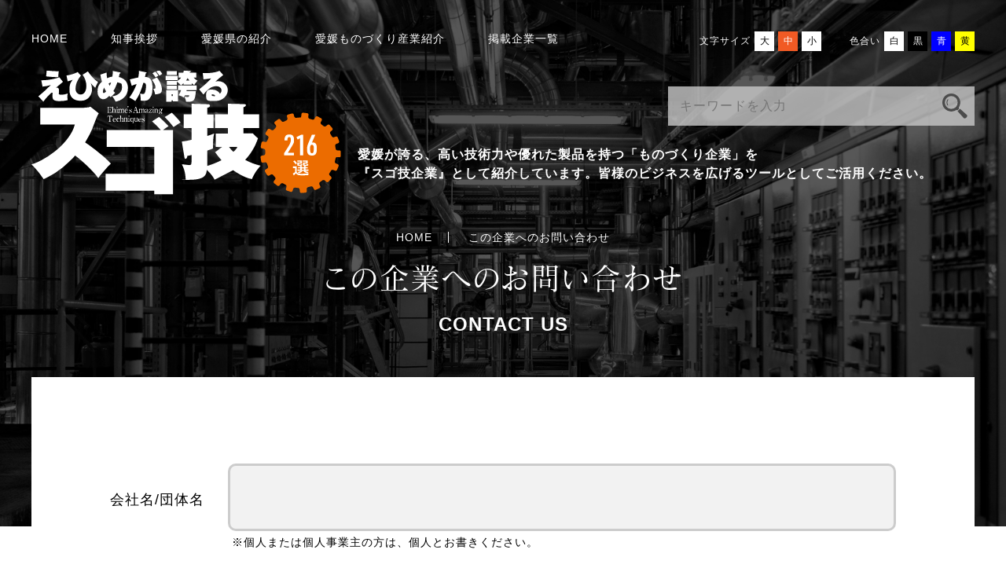

--- FILE ---
content_type: text/html; charset=UTF-8
request_url: https://sugowaza-ehime.com/company/contact.php?id=169
body_size: 3126
content:
<!DOCTYPE html>
<html lang="ja">
<head>
  <meta http-equiv="Content-Type" content="text/html; charset=UTF-8">
  <meta name="viewport" content="width=device-width">
  <meta name="keywords" content="スゴ技,愛媛,技術,製品,企業,ものづくり">
  <meta name="description" content="愛媛が誇る、高い技術力や優れた製品を持つ「ものづくり企業」を『スゴ技企業』として紹介しています。皆様のビジネスを広げるツールとしてご活用ください。">
  <title>この企業へのお問い合わせ｜えひめが誇るスゴ技</title>
<!-- Google Tag Manager -->
<script>(function(w,d,s,l,i){w[l]=w[l]||[];w[l].push({'gtm.start':
new Date().getTime(),event:'gtm.js'});var f=d.getElementsByTagName(s)[0],
j=d.createElement(s),dl=l!='dataLayer'?'&l='+l:'';j.async=true;j.src=
'https://www.googletagmanager.com/gtm.js?id='+i+dl;f.parentNode.insertBefore(j,f);
})(window,document,'script','dataLayer','GTM-MWRHGQP');</script>
<!-- End Google Tag Manager -->
  <link rel="stylesheet" type="text/css" href="/css/common.css">
  <link rel="stylesheet" type="text/css" href="/css/contact.css">
  <link rel="stylesheet" type="text/css" href="/css/validationEngine.jquery.css"/>
  <script>
    (function(d) {
      var config = {
        kitId: 'ywl1fpo',
        scriptTimeout: 3000,
        async: true
      },
      h=d.documentElement,t=setTimeout(function(){h.className=h.className.replace(/\bwf-loading\b/g,"")+" wf-inactive";},config.scriptTimeout),tk=d.createElement("script"),f=false,s=d.getElementsByTagName("script")[0],a;h.className+=" wf-loading";tk.src='https://use.typekit.net/'+config.kitId+'.js';tk.async=true;tk.onload=tk.onreadystatechange=function(){a=this.readyState;if(f||a&&a!="complete"&&a!="loaded")return;f=true;clearTimeout(t);try{Typekit.load(config)}catch(e){}};s.parentNode.insertBefore(tk,s)
    })(document);
  </script>
</head>
<body>
<!-- Google Tag Manager (noscript) -->
<noscript><iframe src="https://www.googletagmanager.com/ns.html?id=GTM-MWRHGQP"
height="0" width="0" style="display:none;visibility:hidden"></iframe></noscript>
<!-- End Google Tag Manager (noscript) -->

  <header>
    <div class="wrapper cf">
      <a href="/" class="logo">
        <h1>
          <img src="/images/logo01.svg" alt="えひめが誇るスゴ技">
        </h1>
      </a>
      <p class="msg01">愛媛が誇る、高い技術力や優れた製品を持つ「ものづくり企業」を<br>『スゴ技企業』として紹介しています。皆様のビジネスを広げるツールとしてご活用ください。</p>
      <nav class="gnav">
        <ul>
          <li>
            <a href="/">HOME</a>
          </li>
          <li>
            <a href="/greeting.php">知事挨拶</a>
          </li>
          <li>
            <a href="/ehime_info.php">愛媛県の紹介</a>
          </li>
          <li>
            <a href="/monodukuri.php">愛媛ものづくり産業紹介</a>
          </li>
          <li>
            <a href="/comlist.php">掲載企業一覧</a>
          </li>
        </ul>
      </nav>
      <div class="rightbox">
        <div class="controls cf">
          <dl class="dl01 cf fz_dl">
            <dt>文字サイズ</dt>
            <dd>
              <ul>
                <li class="li01 fz_large">大</li>
                <li class="li02 fz_normal active">中</li>
                <li class="li03 fz_small">小</li>
              </ul>
            </dd>
          </dl>
          <dl class="dl02 cf">
            <dt>色合い</dt>
            <dd>
              <ul class="changecolor">
                <li class="li01 white">白</li>
                <li class="li02 black">黒</li>
                <li class="li03 blue">青</li>
                <li class="li04 yellow">黄</li>
              </ul>
            </dd>
          </dl>
        </div>
        <form name="form_search" id="form_search" action="/result01.php" method="get" enctype="multipart/form-data" class="form cf">
          <input type="search" name="txt_key" id="txt_key" placeholder="キーワードを入力" class="input01">
          <input type="submit" name="submit" value="検索" class="input02">
        </form>
      </div>
    </div>
    
    <img src="/images/icon_ham.svg" alt="ハンバーガーメニュー" class="ham">
    <div class="spmenu">
      <div class="spwrapper">
        <ul class="fnav">
          <li>
            <a href="//">HOME</a>
          </li>
          <li>
            <a href="/greeting.php">知事挨拶</a>
          </li>
          <li>
            <a href="/ehime_info.php">愛媛県の紹介</a>
          </li>
          <li>
            <a href="/monodukuri.php">愛媛ものづくり産業紹介</a>
          </li>
          <li>
            <a href="/comlist.php">掲載企業一覧</a>
          </li>
          <li>
            <a href="/channel.php">スゴ技チャンネル</a>
          </li>
          <li>
            <a href="/guidebook.php">愛媛県企業ガイドブック</a>
          </li>
          <li>
            <a href="/sitemap.php">サイトマップ</a>
          </li>
          <li>
            <a href="/policy.php">プライバシーポリシー</a>
          </li>
          <li>
            <a href="/contact.php">お問い合わせ</a>
          </li>
        </ul>
      </div>
      <div class="controls cf">
        <dl class="dl01 cf">
          <dt>文字サイズ</dt>
          <dd>
            <ul>
              <li class="li01 fz_large">大</li>
              <li class="li02 fz_normal active">中</li>
              <li class="li03 fz_small">小</li>
            </ul>
          </dd>
        </dl>
        <dl class="dl02 cf">
          <dt>色合い</dt>
          <dd>
            <ul class="changecolor">
              <li class="li01 white">白</li>
              <li class="li02 black">黒</li>
              <li class="li03 blue">青</li>
              <li class="li04 yellow">黄</li>
            </ul>
          </dd>
        </dl>
      </div>
      <form action="" class="form cf">
        <input type="search" name="search" placeholder="キーワードを入力" class="input01">
        <input type="submit" name="submit" value="検索" class="input02">
      </form>
      <div class="close">
        <span>閉じる</span>
      </div>
    </div>
  </header>  
  <main>
    <div class="bc">
      <ul>
        <li>
          <a href="/">HOME</a>
        </li>
        <li>
          <a href="/company/contact.php?id=169">この企業へのお問い合わせ</a>
        </li>
      </ul>
    </div>
    <section class="s01">
      <div class="wrapper">
        <h2 class="mincho">この企業へのお問い合わせ</h2>
        <p class="t01">CONTACT US</p>
      </div>
    </section>
    
    <section class="s02">
      <div class="wrapper">
        <form id="form1" action="" class="form" method="post">
          <table>
            <tr>
              <th>会社名/団体名	</th>
              <td>
                <input type="text" name="会社名/団体名">
                <p class="caution">※個人または個人事業主の方は、個人とお書きください。</p>
              </td>
            </tr>
            <tr>
              <th>お名前<span style="color: red;">＊</span></th>
              <td>
                <input type="text" name="お名前" class="validate[required]">
              </td>
            </tr>
            <tr>
              <th>電話番号<span style="color: red;">＊</span></th>
              <td>
                <input type="text" name="電話番号" class="validate[required,custom[onlyNumberSp]]">
              </td>
            </tr>
            <tr>
              <th>メールアドレス<span style="color: red;">＊</span></th>
              <td>
                <input type="text" name="メールアドレス" class="validate[required,custom[email]]">
              </td>
            </tr>
            <tr>
              <th>郵便番号</th>
              <td>
                <input type="text" name="郵便番号">
              </td>
            </tr>
            <tr>
              <th>住　所</th>
              <td>
                <input type="text" name="住所">
              </td>
            </tr>
            <tr>
              <th>お問い合わせ<br class="op">内容の詳細<span style="color: red;">＊</span></th>
              <td>
                <textarea name="お問い合わせ内容の詳細" cols="30" rows="10" class="validate[required]"></textarea>
                <p class="caution"><span style="color: red;">＊</span>は入力必須となっております。</p>
                <p class="caution">※愛媛県にてお預かりした個人情報は厳重に管理し、お問い合わせに対する回答以外の目的には利用しません。<br><a href="/policy.php" target="_blank">プライバシーポリシーはこちら</a></p>
              </td>
            </tr>
          </table>
          <input id="submit1" type="button" name="送信確認画面へ" value="送信確認画面へ" class="submitbtn">
          <input type="hidden" name="hdn_post" value="1">
          <input type="hidden" name="hdn_id" value="169">
        </form>
      </div>
    </section>
  </main>
  
  <footer>
    <a href="#" class="pagetop">
      <img src="/images/icon_pagetop.svg" alt="ページトップへ">
    </a>
    <ul class="fnav">
      <li>
        <a href="/index.php">HOME</a>
      </li>
      <li>
        <a href="/greeting.php">知事挨拶</a>
      </li>
      <li>
        <a href="/ehime_info.php">愛媛県の紹介</a>
      </li>
      <li>
        <a href="/monodukuri.php">愛媛ものづくり産業紹介</a>
      </li>
      
     <li>
        <a href="/map.php">地図検索</a>
      </li>
      
      <li>
        <a href="/comlist.php">掲載企業一覧</a>
      </li>
      <li>
        <a href="/channel.php">スゴ技チャンネル</a>
      </li>
      <li>
        <a href="/guidebook.php">愛媛県企業ガイドブック</a>
      </li>
      <li>
        <a href="/sitemap.php">サイトマップ</a>
      </li>
      <li>
        <a href="/policy.php">プライバシーポリシー</a>
      </li>
      <li>
        <a href="/contact.php">お問い合わせ</a>
      </li>
    </ul>
    
    <div class="wrapper cf">
      <div class="left cf">
        <a href="/" class="logo">
          <img src="/images/logo02.png" alt="スゴ技">
        </a>
        <p>【 「スゴ技」データベース・掲載企業に関するお問い合わせ 】<br><br>愛媛県経済労働部産業政策課　<br class="os">スゴ技グループ<br>〒790-8570　松山市一番町4-4-2　<br class="os">TEL089-912-2473　FAX089‐912-2259 <br>Eメール：sangyoseisaku@pref.ehime.lg.jp</p>
      </div>
      <div class="right cf">
        <a href="https://ehime-hyakka.com/" target="_blank">
          <img src="/images/bnr_f01.png" alt="愛媛百貨選">
        </a>
        <a href="https://www.pref.ehime.jp/h30800/sugoven/sugoven-db.html" target="_blank">
          <img src="/images/bnr_f02.png" alt="スゴVen">
        </a>
        <a href="https://www.pref.ehime.jp/index.html" target="_blank" class="bnr03">
          <img src="/images/bnr_f03.png" alt="愛媛県">
        </a>
      </div>
    </div>
  </footer>
  

  <script src="//ajax.googleapis.com/ajax/libs/jquery/1.7/jquery.min.js"></script>
  <script src="/js/sptoggle.js"></script>
  <script src="/js/search_toggle.js"></script>
  <script src="/js/smoothscroll.js"></script>
  <script src="/js/change_display.js"></script>
    <script src="/js/jquery.validationEngine.js"></script>
  <script src="/js/languages/jquery.validationEngine-ja.js"></script>
  <script>
    $('#form1').validationEngine('attach',{
    });
    $('#submit1').click(function(){
      if ($('#form1').validationEngine('validate')) {
        $('#form1').submit();
	  }
    });
  </script>
</body>
</html>


--- FILE ---
content_type: text/css
request_url: https://sugowaza-ehime.com/css/common.css
body_size: 4106
content:
@charset "UTF-8";
/**
* YUI 3.5.0 - reset.css (http://developer.yahoo.com/yui/3/cssreset/)
* http://cssreset.com
* Copyright 2012 Yahoo! Inc. All rights reserved.
* http://yuilibrary.com/license/
*/
/*
TODO will need to remove settings on HTML since we can't namespace it.
TODO with the prefix, should I group by selector or property for weight savings?
*/
html {
	color: #000;
	background: #fff;
	font-family: '游ゴシック体', YuGothic, '游ゴシック', 'Yu Gothic', 'メイリオ',
		sans-serif;
	font-weight: 500;
	-webkit-font-feature-settings: 'palt';
	font-feature-settings: 'palt';
	font-size: 100%;
}

_:-ms-input-placeholder,
:root {
	font-family: Meiryo, sans-serif;
}

/*
TODO remove settings on BODY since we can't namespace it.
*/
/*
TODO test putting a class on HEAD.
- Fails on FF.
*/
main,
article,
section {
	display: block;
}

body,
div,
dl,
dt,
dd,
ul,
ol,
li,
h1,
h2,
h3,
h4,
h5,
h6,
pre,
code,
form,
fieldset,
legend,
input,
textarea,
p,
blockquote,
th,
td {
	margin: 0;
	padding: 0;
}

table {
	border-collapse: collapse;
	border-spacing: 0;
}

fieldset,
img {
	border: 0;
}

* {
	-webkit-box-sizing: border-box;
	box-sizing: border-box;
}

.cf:after {
	clear: both;
	content: '';
	display: block;
}

/*
TODO think about hanlding inheritence differently, maybe letting IE6 fail a bit...
*/
address,
caption,
cite,
code,
dfn,
em,
strong,
th,
var {
	font-style: normal;
	font-weight: normal;
}

ol,
ul {
	list-style: none;
}

caption,
th {
	text-align: left;
}

h1,
h2,
h3,
h4,
h5,
h6 {
	font-size: 100%;
	font-weight: normal;
}

q:before,
q:after {
	content: '';
}

abbr,
acronym {
	border: 0;
	font-variant: normal;
}

/* to preserve line-height and selector appearance */
sup {
	vertical-align: text-top;
}

sub {
	vertical-align: text-bottom;
}

input,
textarea,
select {
	font-family: inherit;
	font-size: inherit;
	font-weight: inherit;
}

/*to enable resizing for IE*/
input,
textarea,
select {
	*font-size: 100%;
}

/*because legend doesn't inherit in IE */
legend {
	color: #000;
}

/* YUI CSS Detection Stamp */
#yui3-css-stamp.cssreset {
	display: none;
}

/* ------------------------------
 common - width: all
------------------------------ */
html,
body {
	min-width: 1280px;
}

html {
	font-size: 16px;
}

body {
	background-image: url(../images/bg_body.jpg);
	background-size: 100% auto;
	background-position: top 0 center;
	background-repeat: no-repeat;
}

.mincho {
	font-family: fot-matisse-pron, sans-serif !important;
	font-weight: 500;
	font-style: normal;
}

.en {
	font-family: minion-pro, serif;
	font-weight: 400;
	font-style: normal;
}

.koduka {
	font-family: kozuka-gothic-pr6n, sans-serif;
	font-weight: 400;
	font-style: normal;
}

.ajtxt {
	text-align: justify;
	text-justify: inter-ideograph;
}

a:hover {
	opacity: 0.6;
	-webkit-transition: 0.4s;
	-o-transition: 0.4s;
	transition: 0.4s;
}

.op {
	display: block !important;
}

.os {
	display: none !important;
}

* {
	letter-spacing: 1px;
}

header .wrapper {
	width: 1200px;
	margin: 0 auto;
	position: relative;
}

header .wrapper .logo {
	width: 395px;
	display: block;
	position: absolute;
	position: absolute;
	top: 90px;
	left: 0;
}

header .wrapper .logo img {
	width: 100%;
	display: block;
}

header .wrapper .msg01 {
	font-size: 1rem;
	font-weight: bold;
	color: #fff;
	line-height: 150%;
	position: absolute;
	top: 185px;
	left: 415px;
	letter-spacing: 1px;
}

header .wrapper .gnav {
	width: 810px;
	float: left;
	margin-top: 40px;
}

header .wrapper .gnav ul li {
	display: inline-block;
	margin-right: 50px;
}

header .wrapper .gnav ul li:last-child {
	margin-right: 0;
}

header .wrapper .gnav ul li a {
	display: block;
	font-size: 0.875rem;
	color: #fff;
	text-decoration: none;
}

header .wrapper .rightbox {
	width: 390px;
	float: right;
	padding-top: 40px;
}

header .wrapper .rightbox .controls dl {
	width: 50%;
	float: left;
	text-align: right;
	font-size: 0;
}

header .wrapper .rightbox .controls dl dt {
	display: inline-block;
	font-size: 0.75rem;
	color: #fff;
	letter-spacing: 1px;
	height: 25px;
	line-height: 25px;
	vertical-align: top;
}

header .wrapper .rightbox .controls dl dd {
	display: inline-block;
}

header .wrapper .rightbox .controls dl dd ul {
	font-size: 0;
}

header .wrapper .rightbox .controls dl dd ul li {
	display: inline-block;
	font-size: 0.75rem;
	background-color: #fff;
	vertical-align: top;
	width: 25px;
	height: 25px;
	line-height: 25px;
	text-align: center;
	letter-spacing: 0;
	-webkit-transition: 0.4s;
	-o-transition: 0.4s;
	transition: 0.4s;
	cursor: pointer;
	margin-left: 4px;
}

header .wrapper .rightbox .controls dl.dl01 dd ul li.active,
header .wrapper .rightbox .controls dl.dl01 dd ul li:hover {
	background-color: #f15a24;
	color: #fff;
}

header .wrapper .rightbox .controls dl.dl02 dd ul li.li02 {
	background-color: #000;
	color: #fff;
}

header .wrapper .rightbox .controls dl.dl02 dd ul li.li03 {
	background-color: #00f;
	color: #fff;
}

header .wrapper .rightbox .controls dl.dl02 dd ul li.li04 {
	background-color: #ff0;
}

header .wrapper .rightbox .form {
	display: block;
	width: 100%;
	background-color: rgba(200, 200, 200, 0.8);
	margin-top: 45px;
}

header .wrapper .rightbox .form .input01 {
	width: 340px;
	height: 50px;
	display: block;
	padding: 10px 15px;
	line-height: 30px;
	float: left;
	border: none;
	background-repeat: no-repeat;
	background-color: transparent !important;
	-webkit-transition: 0.4s;
	-o-transition: 0.4s;
	transition: 0.4s;
	outline: none;
}

header .wrapper .rightbox .form .input02 {
	width: 50px;
	height: 50px;
	display: block;
	float: right;
	border: none;
	background-image: url(../images/icon_search.png);
	background-size: 31.5px auto;
	background-position: center center;
	font-size: 0 !important;
	background-repeat: no-repeat;
	background-color: transparent !important;
	-webkit-transition: 0.4s;
	-o-transition: 0.4s;
	transition: 0.4s;
}

header .wrapper .rightbox .form .input02:hover {
	cursor: pointer;
	background-color: #fff !important;
}

header .ham {
	display: none;
}

header .spmenu {
	display: none;
}

main .bc {
	margin-top: 150px;
	text-align: center;
}

main .bc ul li {
	display: inline-block;
	padding: 0 20px;
	border-right: 1px solid #fff;
	vertical-align: top;
}

main .bc ul li:last-child {
	border: none;
}

main .bc ul li a {
	display: block;
	color: #fff;
	height: 14px;
	line-height: 14px;
	font-size: 0.875rem;
	text-decoration: none;
}

main section.search_section {
	background-color: #bdccd4;
	padding: 80px 0;
}

main section.search_section .wrapper {
	width: 1200px;
	margin: 0 auto;
}

main section.search_section .wrapper .t01 {
	text-align: center;
	font-size: 1.625rem;
	font-weight: bold;
}

main section.search_section .wrapper .t02 {
	text-align: center;
	font-size: 0.75rem;
	letter-spacing: 0;
}

main section.search_section .wrapper .box01 {
	margin-top: 40px;
}

main section.search_section .wrapper .box01 .form {
	width: 586px;
	height: 120px;
	display: block;
	float: left;
	border: none;
	background-color: rgba(255, 255, 255, 0.6);
	border-radius: 16px;
	padding: 30px 40px;
}

main section.search_section .wrapper .box01 .form .input01 {
	display: block;
	border: none;
	width: 456px;
	height: 60px;
	background-color: transparent;
	float: left;
	padding: 15px;
	line-height: 30px;
	font-size: 1.5rem;
	outline: none;
}

main section.search_section .wrapper .box01 .form .input02 {
	width: 50px;
	height: 60px;
	display: block;
	float: right;
	border: none;
	font-size: 0;
	background-color: transparent;
	background-image: url(../images/icon_search02.png);
	background-size: 46px auto;
	background-position: center center;
	background-repeat: no-repeat;
}

main section.search_section .wrapper .box01 .btn {
	width: 586px;
	height: 120px;
	display: block;
	float: right;
	text-decoration: none;
	background-color: rgba(255, 255, 255, 0.6);
	border-radius: 16px;
	padding: 30px 40px;
	background-image: url(../images/icon_arrow01.svg);
	background-size: 12px auto;
	background-position: center right 30px;
	background-repeat: no-repeat;
	line-height: 60px;
	font-size: 1.25rem;
	color: #000;
	text-align: center;
	font-weight: bold;
}

main section.search_section .wrapper dl {
	margin-top: 30px;
	background-color: rgba(255, 255, 255, 0.6);
	border-radius: 16px;
	overflow: hidden;
}

main section.search_section .wrapper dl dt {
	height: 120px;
	padding-top: 30px;
	background-image: url(../images/icon_arrow02.svg);
	background-size: 31px auto;
	background-repeat: no-repeat;
	background-position: bottom 15px center;
	-webkit-transition: 0.4s;
	-o-transition: 0.4s;
	transition: 0.4s;
}

main section.search_section .wrapper dl dt:hover {
	cursor: pointer;
	background-color: white;
}

main section.search_section .wrapper dl dt .t03 {
	text-align: center;
	font-size: 1.25rem;
	font-weight: bold;
}

main section.search_section .wrapper dl dt .t04 {
	text-align: center;
	font-size: 0.75rem;
	letter-spacing: 0;
}

main section.search_section .wrapper dl dd {
	padding: 10px 20px 20px;
	display: none;
}

main section.search_section .wrapper dl dd ul {
	text-align: center;
	font-size: 0;
}

main section.search_section .wrapper dl dd ul li {
	display: inline-block;
	vertical-align: top;
	margin: 5px;
}

main section.search_section .wrapper dl dd ul li label {
	display: block;
}

main section.search_section .wrapper dl dd ul li input {
	display: none;
}

main section.search_section .wrapper dl dd ul li span {
	font-size: 0.75rem;
	display: block;
	padding: 5px 15px;
	border: 1px solid #000;
	background-color: #fff;
	-webkit-transition: 0.4s;
	-o-transition: 0.4s;
	transition: 0.4s;
	border-radius: 30px;
	font-weight: bold;
}

main section.search_section .wrapper dl dd ul li span.active {
	background-color: #f15a24;
	cursor: pointer;
	border: 1px solid #f15a24;
	color: #fff;
}

/*↓↓↓gouda追加20210311↓↓↓*/
main section.search_section .wrapper dl dd ul li span a {
	text-decoration: none;
	color: #000;
}
/*↑↑↑gouda追加20210311↑↑↑*/

main section.search_section .wrapper dl dd ul.area {
	margin-bottom: 5px;
}

main section.search_section .wrapper dl dd ul.area li label {
	display: block;
}

main section.search_section .wrapper dl dd ul.area li span {
	font-size: 0.875rem;
	padding: 7px 20px;
}

footer {
	margin-top: 150px;
	position: relative;
}

footer .pagetop {
	width: 60px;
	display: block;
	position: absolute;
	top: -30px;
	right: 0;
	left: 0;
	margin: 0 auto;
}

footer .pagetop img {
	width: 100%;
	display: block;
}

footer .fnav {
	text-align: center;
	font-size: 0;
	background-color: #023856;
	padding: 35px 0;
}

footer .fnav li {
	display: inline-block;
	vertical-align: top;
	padding: 0 8px;
}

footer .fnav li a {
	text-decoration: none;
	display: block;
	color: #fff;
	font-size: 0.75rem;
}

footer .wrapper {
	width: 1200px;
	margin: 35px auto 0;
	padding-bottom: 35px;
}

footer .wrapper .left {
	width: 53%;
	float: left;
}

footer .wrapper .left .logo {
	width: 113px;
	display: block;
	float: left;
}

footer .wrapper .left .logo img {
	width: 100%;
	display: block;
}

footer .wrapper .left p {
	margin-top: 18px;
	width: calc(100% - 113px);
	float: right;
	padding-left: 20px;
	line-height: 18px;
	font-size: 0.813rem;
	letter-spacing: 0;
}

footer .wrapper .right {
	width: 47%;
	float: right;
	padding-top: 15px;
}

footer .wrapper .right a {
	width: 134px;
	display: block;
	float: left;
	margin-right: 25px;
}

footer .wrapper .right a img {
	width: 100%;
	display: block;
}

footer .wrapper .right a.bnr03 {
	width: 197px;
	margin-top: 20px;
}

body.color_black header {
	-webkit-transition: 0.5s;
	-o-transition: 0.5s;
	transition: 0.5s;
	background-color: #000;
	background-image: none;
}

body.color_black header .wrapper .msg01 {
	color: #fff;
}

body.color_black header .wrapper .gnav ul li a {
	color: #fff;
}

body.color_black main .bc ul li a {
	color: #fff;
}

body.color_black main section.search_section {
	background-color: #000;
	-webkit-transition: 0.5s;
	-o-transition: 0.5s;
	transition: 0.5s;
}

body.color_black main section.search_section .wrapper .t01 {
	color: #fff;
}

body.color_black main section.search_section .wrapper .t02 {
	color: #fff;
}

body.color_black main section.search_section .wrapper .box01 .form {
	background-color: rgba(255, 255, 255, 0.8);
}

body.color_black main section.search_section .wrapper .box01 .btn {
	background-color: rgba(255, 255, 255, 0.8);
}

body.color_black main section.search_section .wrapper dl {
	background-color: rgba(255, 255, 255, 0.8);
}

body.color_black main section.search_section .wrapper dl dd ul li span {
	border: 1px solid #000;
	background-color: #000;
	color: #fff;
}

body.color_black main section.search_section .wrapper dl dd ul li span.active {
	background-color: #f15a24;
	border: 1px solid #f15a24;
	color: #fff;
}
/*↓↓↓gouda追加20210311↓↓↓*/
body.color_black main section.search_section .wrapper dl dd ul li span a {
	text-decoration: none;
	color: #fff;
}
/*↑↑↑gouda追加20210311↑↑↑*/
body.color_black footer {
	background-color: #000;
}

body.color_black footer .fnav {
	background-color: #000;
}

body.color_black footer .fnav li a {
	color: #fff;
}

body.color_black footer .wrapper .left p {
	color: #fff;
}

body.color_blue header {
	-webkit-transition: 0.5s;
	-o-transition: 0.5s;
	transition: 0.5s;
	background-color: #0000ff;
	background-image: none;
}

body.color_blue header .wrapper .msg01 {
	color: #fff;
}

body.color_blue header .wrapper .gnav ul li a {
	color: #fff;
}

body.color_blue main .bc ul li a {
	color: #fff;
}

body.color_blue main section.search_section {
	background-color: #0000ff;
	-webkit-transition: 0.5s;
	-o-transition: 0.5s;
	transition: 0.5s;
}

body.color_blue main section.search_section .wrapper .t01 {
	color: #fff;
}

body.color_blue main section.search_section .wrapper .t02 {
	color: #fff;
}

body.color_blue main section.search_section .wrapper .box01 .form {
	background-color: rgba(255, 255, 255, 0.8);
}

body.color_blue main section.search_section .wrapper .box01 .btn {
	background-color: rgba(255, 255, 255, 0.8);
}

body.color_blue main section.search_section .wrapper dl {
	background-color: rgba(255, 255, 255, 0.8);
}

body.color_blue main section.search_section .wrapper dl dd ul li span {
	border: 1px solid #000;
	background-color: #0000ff;
	color: #fff;
}

body.color_blue main section.search_section .wrapper dl dd ul li span.active {
	background-color: #f15a24;
	border: 1px solid #f15a24;
	color: #fff;
}
/*↓↓↓gouda追加20210311↓↓↓*/
body.color_blue main section.search_section .wrapper dl dd ul li span a {
	text-decoration: none;
	color: #fff;
}
/*↑↑↑gouda追加20210311↑↑↑*/

body.color_blue footer {
	background-color: #0000ff;
}

body.color_blue footer .fnav {
	background-color: #0000ff;
}

body.color_blue footer .fnav li a {
	color: #fff;
}

body.color_blue footer .wrapper .left p {
	color: #fff;
}

body.color_yellow header {
	-webkit-transition: 0.5s;
	-o-transition: 0.5s;
	transition: 0.5s;
	background-color: #ffff00;
	background-image: none;
}

body.color_yellow header .wrapper .msg01 {
	color: #000;
}

body.color_yellow header .wrapper .gnav ul li a {
	color: #000;
}

body.color_yellow header .wrapper .rightbox dl dt {
	color: #000;
}

body.color_yellow main .bc ul li a {
	color: #fff;
}

body.color_yellow main section.search_section {
	background-color: #ffff00;
	-webkit-transition: 0.5s;
	-o-transition: 0.5s;
	transition: 0.5s;
}

body.color_yellow main section.search_section .wrapper .t01 {
	color: #000;
}

body.color_yellow main section.search_section .wrapper .t02 {
	color: #000;
}

body.color_yellow main section.search_section .wrapper .box01 .form {
	background-color: rgba(255, 255, 255, 0.8);
}

body.color_yellow main section.search_section .wrapper .box01 .btn {
	background-color: rgba(255, 255, 255, 0.8);
}

body.color_yellow main section.search_section .wrapper dl {
	background-color: rgba(255, 255, 255, 0.8);
}

body.color_yellow main section.search_section .wrapper dl dd ul li span {
	border: 1px solid #ffff00;
	background-color: #ffff00;
	color: #000;
}

body.color_yellow main section.search_section .wrapper dl dd ul li span.active {
	background-color: #f15a24;
	border: 1px solid #f15a24;
	color: #fff;
}
/*↓↓↓gouda追加20210311↓↓↓*/
body.color_yellow main section.search_section .wrapper dl dd ul li span a {
	text-decoration: none;
	color: #000;
}
/*↑↑↑gouda追加20210311↑↑↑*/

body.color_yellow footer {
	background-color: #ffff00;
}

body.color_yellow footer .fnav {
	background-color: #ffff00;
}

body.color_yellow footer .fnav li a {
	color: #000;
}

body.color_yellow footer .wrapper .left p {
	color: #000;
}

/* ------------------------------
 common - width: < $width-1
------------------------------ */
@media screen and (max-width: 767px) {
	html,
	body {
		min-width: 375px;
	}
	.op {
		display: none !important;
	}
	.os {
		display: block !important;
	}
	* {
		letter-spacing: 1px;
	}
	header {
		height: auto;
		background-image: url(../images/bg_header.png);
		background-size: 100% 100%;
		background-repeat: no-repeat;
		background-position: top center;
		position: fixed;
		top: 0;
		right: 0;
		left: 0;
		z-index: 1000000000;
		height: 60px;
		background-color: rgba(0, 0, 0, 0.7);
	}
	header .wrapper {
		width: 100%;
		margin: 0 auto;
		position: relative;
		padding: 10px 15px;
	}
	header .wrapper .logo {
		position: static;
		width: 100px;
		float: left;
	}
	header .wrapper .logo img {
		width: 100%;
		display: block;
	}
	header .wrapper .msg01 {
		display: none;
	}
	header .wrapper .gnav {
		display: none;
	}
	header .wrapper .rightbox {
		display: none;
	}
	header .ham {
		width: 30px;
		height: 30px;
		display: block;
		position: absolute;
		top: 15px;
		right: 15px;
	}
	header .spmenu {
		position: absolute;
		background-color: rgba(0, 0, 0, 0.9);
		background-size: 100% 100%;
		padding: 0px 15px 25px;
		top: 60px;
		right: 0;
		left: 0;
		z-index: 1000000000;
	}
	header .spmenu .controls {
		margin-top: 15px;
	}
	header .spmenu .controls dl {
		width: 50%;
		float: left;
		text-align: right;
		font-size: 0;
		text-align: center;
	}
	header .spmenu .controls dl dt {
		display: inline-block;
		font-size: 0.75rem;
		color: #fff;
		letter-spacing: 1px;
		height: 25px;
		line-height: 25px;
		vertical-align: top;
		padding-right: 3px;
	}
	header .spmenu .controls dl dd {
		display: inline-block;
	}
	header .spmenu .controls dl dd ul {
		font-size: 0;
	}
	header .spmenu .controls dl dd ul li {
		display: inline-block;
		font-size: 0.75rem;
		background-color: #fff;
		vertical-align: top;
		width: 25px;
		height: 25px;
		line-height: 25px;
		text-align: center;
		letter-spacing: 0;
		-webkit-transition: 0.4s;
		-o-transition: 0.4s;
		transition: 0.4s;
		cursor: pointer;
		margin-left: 5px;
	}
	header .spmenu .controls dl.dl01 dd ul li.active,
	header .spmenu .controls dl.dl01 dd ul li:hover {
		background-color: #f15a24;
		color: #fff;
	}
	header .spmenu .controls dl.dl02 dd ul li.li02 {
		background-color: #000;
		color: #fff;
	}
	header .spmenu .controls dl.dl02 dd ul li.li03 {
		background-color: #00f;
		color: #fff;
	}
	header .spmenu .controls dl.dl02 dd ul li.li04 {
		background-color: #ff0;
	}
	header .spmenu .form {
		display: block;
		background-color: rgba(200, 200, 200, 0.8);
		width: 335px;
		margin: 15px auto 0;
	}
	header .spmenu .form .input01 {
		width: 295px;
		height: 40px;
		display: block;
		padding: 10px 15px;
		line-height: 30px;
		float: left;
		border: none;
		background-repeat: no-repeat;
		background-color: transparent !important;
		-webkit-transition: 0.4s;
		-o-transition: 0.4s;
		transition: 0.4s;
		outline: none;
		font-size: 0.938rem;
	}
	header .spmenu .form .input02 {
		width: 40px;
		height: 40px;
		display: block;
		float: right;
		border: none;
		background-image: url(../images/icon_search.png);
		background-size: 25px auto;
		background-position: center center;
		font-size: 0 !important;
		background-repeat: no-repeat;
		background-color: transparent !important;
		-webkit-transition: 0.4s;
		-o-transition: 0.4s;
		transition: 0.4s;
	}
	header .spmenu .form .input02:hover {
		cursor: pointer;
		background-color: #fff !important;
	}
	header .spmenu .spwrapper {
		margin-top: 15px;
	}
	header .spmenu .spwrapper ul li {
		border-bottom: 1px solid #aaa;
		text-align: center;
	}
	header .spmenu .spwrapper ul li a {
		color: #fff;
		text-decoration: none;
		display: block;
		font-size: 0.875rem;
		height: 28px;
		line-height: 28px;
	}
	header .spmenu .close {
		margin-top: 15px;
		text-align: center;
	}
	header .spmenu .close span {
		display: inline-block;
		padding: 5px 20px;
		background-color: #fff;
		font-size: 0.813rem;
		color: #000;
		font-weight: bold;
		border-radius: 20px;
	}
	main {
		margin-top: 60px;
	}
	main .bc {
		display: none;
	}
	main section.search_section {
		padding: 40px 20px;
	}
	main section.search_section .wrapper {
		width: 100%;
		margin: 0 auto;
	}
	main section.search_section .wrapper .t01 {
		text-align: center;
		font-size: 1.25rem;
		font-weight: bold;
	}
	main section.search_section .wrapper .t02 {
		text-align: center;
		font-size: 0.75rem;
		letter-spacing: 0;
	}
	main section.search_section .wrapper .box01 {
		margin-top: 25px;
	}
	main section.search_section .wrapper .box01 .form {
		width: 100%;
		height: 50px;
		display: block;
		float: left;
		border: none;
		background-color: rgba(255, 255, 255, 0.6);
		border-radius: 10px;
		padding: 10px 20px;
	}
	main section.search_section .wrapper .box01 .form .input01 {
		display: block;
		border: none;
		width: calc(100% - 30px);
		height: 30px;
		background-color: transparent;
		float: left;
		padding: 10px 15px;
		line-height: 30px;
		font-size: 16px;
		outline: none;
	}
	main section.search_section .wrapper .box01 .form .input02 {
		width: 30px;
		height: 30px;
		display: block;
		float: right;
		border: none;
		font-size: 0;
		background-color: transparent;
		background-size: 22px auto;
		background-position: center center;
		background-repeat: no-repeat;
	}
	main section.search_section .wrapper .box01 .btn {
		width: 100%;
		height: 50px;
		display: block;
		float: right;
		text-decoration: none;
		background-color: rgba(255, 255, 255, 0.6);
		border-radius: 10px;
		padding: 10px 0px;
		background-size: 6px auto;
		background-position: center right 20px;
		background-repeat: no-repeat;
		line-height: 30px;
		font-size: 1rem;
		color: #000;
		text-align: center;
		font-weight: bold;
		margin-top: 10px;
	}
	main section.search_section .wrapper dl {
		margin-top: 10px;
		background-color: rgba(255, 255, 255, 0.6);
		border-radius: 10px;
		overflow: hidden;
	}
	main section.search_section .wrapper dl dt {
		height: 50px;
		padding-top: 10px;
		background-size: 11px auto;
		background-repeat: no-repeat;
		background-position: center right 15px;
		-webkit-transition: 0.4s;
		-o-transition: 0.4s;
		transition: 0.4s;
	}
	main section.search_section .wrapper dl dt:hover {
		cursor: pointer;
		background-color: white;
	}
	main section.search_section .wrapper dl dt .t03 {
		text-align: center;
		font-size: 1rem;
		font-weight: bold;
		line-height: 120%;
	}
	main section.search_section .wrapper dl dt .t04 {
		text-align: center;
		font-size: 0.625rem;
		letter-spacing: 0;
	}
	main section.search_section .wrapper dl dd {
		padding: 5px 10px 20px;
		display: none;
	}
	main section.search_section .wrapper dl dd ul {
		text-align: center;
		font-size: 0;
	}
	main section.search_section .wrapper dl dd ul li {
		display: inline-block;
		vertical-align: top;
		margin: 3px;
	}
	main section.search_section .wrapper dl dd ul li label {
		display: block;
	}
	main section.search_section .wrapper dl dd ul li input {
		display: none;
	}
	main section.search_section .wrapper dl dd ul li span {
		font-size: 0.688rem;
		display: block;
		padding: 2px 7px;
		border: 1px solid #000;
		background-color: #fff;
		-webkit-transition: 0.4s;
		-o-transition: 0.4s;
		transition: 0.4s;
		border-radius: 30px;
	}
	main section.search_section .wrapper dl dd ul li span.active {
		background-color: #f15a24;
		cursor: pointer;
		border: 1px solid #f15a24;
		color: #fff;
	}
	/*↓↓↓gouda追加20210311↓↓↓*/
	main section.search_section .wrapper dl dd ul li span a {
		text-decoration: none;
		color: #000;
	}
	/*↑↑↑gouda追加20210311↑↑↑*/
	main section.search_section .wrapper dl dd ul.area {
		margin-bottom: 3px;
	}
	main section.search_section .wrapper dl dd ul.area li label {
		display: block;
	}
	main section.search_section .wrapper dl dd ul.area li span {
		font-size: 0.75rem;
		padding: 4px 15px;
	}
	footer {
		margin-top: 60px;
		position: relative;
	}
	footer .pagetop {
		width: 40px;
		display: block;
		position: absolute;
		top: -20px;
		right: 0;
		left: 0;
		margin: 0 auto;
	}
	footer .pagetop img {
		width: 100%;
		display: block;
	}
	footer .fnav {
		text-align: center;
		font-size: 0;
		background-color: #023856;
		padding: 25px 15px;
	}
	footer .fnav li {
		display: inline-block;
		vertical-align: top;
		padding: 3px 5px;
	}
	footer .fnav li a {
		text-decoration: none;
		display: block;
		color: #fff;
		font-size: 0.75rem;
	}
	footer .wrapper {
		width: 100%;
		padding: 0 15px 15px;
		margin: 25px auto 0;
	}
	footer .wrapper .left {
		width: 100%;
	}
	footer .wrapper .left .logo {
		width: 56px;
		float: none;
		margin: 0 auto;
	}
	footer .wrapper .left .logo img {
		width: 100%;
		display: block;
	}
	footer .wrapper .left p {
		width: 100%;
		margin-top: 15px;
		float: none;
		padding-left: 0px;
		text-align: center;
		line-height: 16px;
		font-size: 0.75rem;
		letter-spacing: 0;
	}
	footer .wrapper .right {
		width: 100%;
		padding-top: 15px;
		text-align: center;
	}
	footer .wrapper .right a {
		width: 134px;
		float: none;
		display: inline-block;
		margin: 0 10px 10px !important;
	}
	footer .wrapper .right a img {
		width: 100%;
		display: block;
	}
	footer .wrapper .right a.bnr03 {
		width: 197px;
	}
	body.color_black header .spmenu {
		background-color: #000;
	}
	body.color_black header .spmenu .controls dl dt {
		color: #fff;
	}
	body.color_black header .spmenu .spwrapper ul li {
		border-bottom: 1px solid #aaa;
	}
	body.color_black header .spmenu .spwrapper ul li a {
		color: #fff;
	}
	body.color_black header .spmenu .close span {
		background-color: #fff;
		color: #000;
	}
	body.color_blue header .ham {
		background-color: #000;
	}
	body.color_blue header .spmenu {
		background-color: #0000ff;
	}
	body.color_blue header .spmenu .controls dl dt {
		color: #fff;
	}
	body.color_blue header .spmenu .spwrapper ul li {
		border-bottom: 1px solid #aaa;
	}
	body.color_blue header .spmenu .spwrapper ul li a {
		color: #fff;
	}
	body.color_blue header .spmenu .close span {
		background-color: #fff;
		color: #000;
	}
	body.color_yellow header .spmenu {
		background-color: #ffff00;
	}
	body.color_yellow header .spmenu .controls dl dt {
		color: #000;
	}
	body.color_yellow header .spmenu .spwrapper ul li {
		border-bottom: 1px solid #000;
	}
	body.color_yellow header .spmenu .spwrapper ul li a {
		color: #000;
	}
	body.color_yellow header .spmenu .close span {
		background-color: #000;
		color: #ffff00;
	}
}


--- FILE ---
content_type: text/css
request_url: https://sugowaza-ehime.com/css/contact.css
body_size: 961
content:
/* ------------------------------
 width: all
------------------------------ */
body {
  position: relative;
  background-image: none !important;
}

body header {
  position: absolute;
  top: 0;
  right: 0;
  left: 0;
  z-index: 5;
}

main .bc {
  position: absolute;
  top: 295px;
  right: 0;
  left: 0;
  margin: 0 auto;
}

main section.s01 {
  height: auto;
  padding: 330px 0 0;
  background-image: url(../images/bg_company.jpg);
  background-size: cover;
  background-position: center center;
}

main section.s01 .wrapper {
  height: 340px;
}

main section.s01 .wrapper h2 {
  color: #fff;
  font-size: 2.375rem;
  line-height: 130%;
  text-align: center;
}

main section.s01 .wrapper .t01 {
  text-align: center;
  font-size: 24px;
  font-weight: bold;
  color: #fff;
  margin-top: 20px;
}

main section.s02 {
  margin-top: -190px;
  position: relative;
}

main section.s02 .wrapper {
  width: 1200px;
  margin: 0 auto;
  padding: 100px;
  background-color: #fff;
}

main section.s02 .wrapper .form {
  outline: none;
  display: block;
}

main section.s02 .wrapper .form table {
  width: 100%;
}

main section.s02 .wrapper .form table tr th {
  width: 150px;
  font-size: 18px;
  vertical-align: top;
  line-height: 150%;
  letter-spacing: 1px;
  padding-top: 43px;
}

main section.s02 .wrapper .form table tr td {
  padding: 10px 0;
}

main section.s02 .wrapper .form table tr td input {
  display: block;
  outline: none;
  border: 3px solid #ccc;
  border-radius: 10px;
  background-color: #f2f2f2;
  width: 100%;
  font-size: 18px;
  line-height: 20px;
  padding: 30px 20px;
}

main section.s02 .wrapper .form table tr td textarea {
  display: block;
  outline: none;
  border: 3px solid #ccc;
  border-radius: 10px;
  background-color: #f2f2f2;
  width: 100%;
  font-size: 18px;
  line-height: 20px;
  padding: 30px 20px;
  height: 280px;
}

main section.s02 .wrapper .form table tr td .caution {
  font-size: 14px;
  line-height: 140%;
  margin: 5px;
  letter-spacing: 1px;
}

main section.s02 .wrapper .form table tr td .caution a {
  color: #000;
  text-decoration: none;
}

main section.s02 .wrapper .form .submitbtn {
  background-color: #023856;
  display: block;
  border: none;
  outline: none;
  width: 460px;
  height: 120px;
  margin: 50px auto 0;
  border-radius: 10px;
  color: #fff;
  font-weight: bold;
  font-size: 24px;
}

main section.s02 .wrapper .form .submitbtn:hover {
  cursor: pointer;
  opacity: .6;
  -webkit-transition: .4s;
  -o-transition: .4s;
  transition: .4s;
}

/* ------------------------------
 width < $width-1
------------------------------ */
@media screen and (max-width: 767px) {
  body {
    position: relative;
    background-image: none !important;
  }
  body header {
    position: fixed !important;
    top: 0 !important;
    right: 0 !important;
    left: 0 !important;
  }
  main {
    margin-top: 0;
  }
  main section.s01 {
    height: auto;
    padding: 80px 0 30px;
    background-size: cover;
    background-position: center center;
  }
  main section.s01 .wrapper {
    width: 100%;
    padding: 0 15px;
    height: 220px;
    margin: 0 auto;
  }
  main section.s01 .wrapper h2 {
    color: #fff;
    font-size: 1.25rem;
    line-height: 130%;
    text-align: center;
  }
  main section.s01 .wrapper .t01 {
    font-size: 16px;
    margin-top: 15px;
  }
  main section.s02 {
    margin-top: -160px;
    position: relative;
    padding: 0 20px;
  }
  main section.s02 .wrapper {
    width: 100%;
    margin: 0 auto;
    padding: 20px;
    background-color: #fff;
  }
  main section.s02 .wrapper .form {
    outline: none;
    display: block;
  }
  main section.s02 .wrapper .form table {
    width: 100%;
  }
  main section.s02 .wrapper .form table tr th {
    width: 100%;
    display: block;
    font-size: 14px;
    vertical-align: top;
    line-height: 150%;
    letter-spacing: 1px;
    padding-top: 13px;
  }
  main section.s02 .wrapper .form table tr td {
    width: 100%;
    display: block;
    padding: 5px 0;
  }
  main section.s02 .wrapper .form table tr td input {
    display: block;
    outline: none;
    border: 2px solid #ccc;
    border-radius: 6px;
    background-color: #f2f2f2;
    width: 100%;
    font-size: 16px;
    line-height: 20px;
    padding: 10px 15px;
  }
  main section.s02 .wrapper .form table tr td textarea {
    display: block;
    outline: none;
    border: 2px solid #ccc;
    border-radius: 6px;
    background-color: #f2f2f2;
    width: 100%;
    font-size: 16px;
    line-height: 24px;
    padding: 10px 15px;
    height: 150px;
  }
  main section.s02 .wrapper .form table tr td .caution {
    font-size: 12px;
    line-height: 140%;
    margin: 5px;
    letter-spacing: 1px;
  }
  main section.s02 .wrapper .form table tr td .caution a {
    color: #000;
    text-decoration: none;
  }
  main section.s02 .wrapper .form .submitbtn {
    background-color: #023856;
    display: block;
    border: none;
    outline: none;
    width: 220px;
    height: 50px;
    margin: 35px auto 0;
    border-radius: 6px;
    color: #fff;
    font-weight: bold;
    font-size: 16px;
  }
  main section.s02 .wrapper .form .submitbtn:hover {
    cursor: pointer;
    opacity: .6;
    -webkit-transition: .4s;
    -o-transition: .4s;
    transition: .4s;
  }
}


--- FILE ---
content_type: application/javascript
request_url: https://sugowaza-ehime.com/js/sptoggle.js
body_size: 152
content:
$(function () {
  $(document).ready(function() {
    var sp_control = 0;
    $(".ham").click(function(){
      if(sp_control == 0) {
        $('.spmenu').fadeIn(200);
        sp_control = 1;
      } else {
        $('.spmenu').fadeOut(100);
        sp_control = 0;
      }
    });
    $(".close").click(function(){
      $('.spmenu').fadeOut(100);
      sp_control = 0;
    });
  });
});


--- FILE ---
content_type: image/svg+xml
request_url: https://sugowaza-ehime.com/images/logo01.svg
body_size: 16437
content:
<?xml version="1.0" encoding="UTF-8"?>
<svg xmlns="http://www.w3.org/2000/svg" version="1.1" viewBox="0 0 395.1 157.8">
  <defs>
    <style>
      .cls-1 {
        fill: #ec6c00;
      }

      .cls-2 {
        fill: #fff;
      }
    </style>
  </defs>
  <!-- Generator: Adobe Illustrator 28.7.9, SVG Export Plug-In . SVG Version: 1.2.0 Build 218)  -->
  <g>
    <g id="_レイヤー_1" data-name="レイヤー_1">
      <g>
        <g id="_レイヤー_1-2" data-name="_レイヤー_1">
          <g id="_レイヤー_1-2">
            <path class="cls-2" d="M11.2,68.4v-21.3h55.2c5.5,0,7.2-.8,8.6-1.4l10.7,8.4c-1.4,1.9-2.7,5.2-3.8,8-6.1,15.8-7.1,18.5-13.6,29,11.5,7.8,26.5,19.7,32.8,26.8-4,3.5-13.6,14.8-16,18.5-7.3-10.2-21.5-23-29.5-28.7-4.6,5.1-19,20.7-40.1,30C13.2,134.3,7.6,126,0,118.9c20.7-6.3,49.4-28.1,55.2-50.6H11.2Z"/>
            <path class="cls-2" d="M162.4,58.6c4.2,3.7,8.2,7.6,12.1,11.7-1.1.9-5.9,4.3-6.9,4.9h12.6v81.6h-23.9v-4.4h-61.9v-21.4h61.9v-34.4h-60.5v-21.4h68.8c-3.5-3.8-7.2-7.4-11.1-10.8l8.9-5.8h0ZM178.7,53.4c4.1,3.8,7.8,7.9,11.2,12.4-1.8,1-6.5,3.9-9,5.7-3.4-4.5-7.1-8.7-11.2-12.7,0,0,9-5.4,9-5.4Z"/>
            <path class="cls-2" d="M256.6,126.3l-23.5,12.1c-1.2-2.3-3.3-6.4-9.9-12.5-.8,6-1.8,12.6-22.5,12.6s-3-.1-4.4-.3c-.4-9-2-13.9-4.9-19.4,1.3,0,9.1,1,9.6,1,2.7,0,2.7-1.8,2.7-4.9v-7.9c-1.7.5-3.5.8-5.3,1.1-.2,3.5-2.1,3.8-2.5,3.8s-.9-.2-1.2-1.9l-3.3-20.1c4.1-.4,8.2-1.2,12.3-2.2v-15h-9.9v-17.3h9.9v-13.5l21.7.7c1,0,1.7.9,1.8,1.9,0,1.7-1.8,2.1-3.5,2.5v8.5h8v17.3h-8v10c3-.8,6-1.9,8.9-3.2-1.2,4-1.6,11.9-1.6,16.6s.1,1.6.3,2.4c-2.5,1.1-5,2-7.5,2.8v19.5c6.2-1.9,12.3-4.4,18.1-7.3-3-3.2-5.6-6.6-8.1-10.2l8.9-6.7h-8.1v-17h15.4v-6.8h-16.4v-17.5h16.4v-13.5l20.7.5c.4,0,2.3,0,2.3,1.4s-2,2.3-3.1,2.5v9.1h20v17.3h-20v6.8h11.7l6.7,6.4c-3.4,10.2-9,19.5-16.3,27.3,6.2,3.3,12.9,5.8,19.7,7.4-2.8,2.9-8.2,9.5-11,16.9-4-.7-10.5-2.1-24.1-11.2h0ZM251.4,96.6c1.6,2.3,3.5,4.5,5.6,6.4,3.5-3.2,4.1-4.3,5.2-6.4h-10.8Z"/>
            <path class="cls-2" d="M40.1,14.1c-1.4,1.3-7.8,6.6-9.1,7.7.4-.2.9-.4,1.3-.3.3,0,2.8,0,2.8,3.2s-.3,4.3-.3,4.3c0,1.1.8,1.5,3.5,1.5,2.6-.1,5.3-.6,7.7-1.6,0,1.2-.2,2.3-.2,3.5s0,1.5.2,5c-3.3.8-6.6,1.2-10,1.2-6.8,0-9.2-1.4-9.2-5.7s.1-3.3.1-3.9,0-1.2-.8-1.2c-1.2,0-7.1,6.3-11,11.5l-6.3-6.8c1.2-1,6.5-5.5,7.5-6.4,1-.9,7.5-7.1,8.3-7.9-3.4,1-6.9,1.7-10.5,2l-1.6-8.1c5.2.2,16.3-1.1,23-3.8,0,0,4.6,5.8,4.6,5.8ZM19.4-.4c5.1.8,10.2,1.2,15.4,1.1-.3,2.2-.6,5.3-.6,7.4-.6.1-1.1.1-1.7.1s-7.7-.2-13.8-1c0,0,.7-7.6.7-7.6Z"/>
            <path class="cls-2" d="M63,6.2c-1.9,2.2-3.5,4.6-4.7,7.3-1.4,3-2.1,6.2-2.2,9.4,0,4,2.6,7.3,6.6,7.3,6.3,0,7.2-7.9,7.2-10.8,0-5.1-1.7-10.1-4.8-14.2l6.7-4.4c2.2,3.2,8,11,13,13.4-1.8,3.3-3.1,6.3-3.6,7.5-2.1-1.7-4-3.8-5.6-6,1,2.6,1.5,5.3,1.5,8,0,6.5-4.5,14.5-14.3,14.5s-14.4-5.3-14.4-13.7,1.5-9.1,4.1-13c-2.1.8-4.2,1.5-6.4,2l-1.5-7.5c3.8-.2,12.4-2.9,14.1-4.4l4.3,4.6h0Z"/>
            <path class="cls-2" d="M95.6,2.3c0,2.4.3,4.9.7,7.2,2.1-1.1,4.4-1.7,6.7-2,.4-2.4.6-4.8.6-7.2l9,1.8c.5,0,.8.3.8.7s-.3.6-1.2,1c-.2,1.2-.5,2.2-1,4.2,2.5.6,11.6,2.9,11.6,14.1s-9.2,16.1-15.7,17.2c-1.1-2.5-2.6-4.8-4.3-7,4.5.2,12.4-3.8,12.4-10.5s-.4-5.3-5.9-7.1c-1.2,3.9-2.9,7.6-5,11.1.6.8,1.4,1.6,2.2,2.3-.7.6-4.6,4.4-5.6,5.6-.7-.5-1.3-1.1-1.8-1.8-2.5,2.4-4.7,4.3-7.8,4.3s-7.2-3-7.2-9.6,2.1-9.5,5.6-12.8c-1-2.8-1.6-5.8-2-8.8,0,0,7.9-2.7,7.9-2.7ZM92.5,21.5c-1,1.7-1.5,3.5-1.6,5.4,0,.6,0,1.4,1.1,1.4s2.2-1,3-2c-.9-1.5-1.8-3.1-2.5-4.8ZM98.2,16.3c.4,1,.9,2,1.4,2.9.7-1.4,1.3-2.8,1.7-4.3-1.1.4-2.1.8-3.1,1.4Z"/>
            <path class="cls-2" d="M145.4,1.9c.7,0,1.1.3,1.1.8s-.6.7-1.1.8c-.1.8-.6,3.4-.9,4.4,5.9.1,9.5,3,9.5,12.4s-.7,10.9-3.9,15.2c-1.3,1.7-2.9,2.6-7.2,2.6s-2.6,0-3.9-.4c.1-2.9-.1-5.8-.7-8.7,1.2.3,2.3.5,3.5.6,1,0,1.9-.4,2.4-1.3,1.1-1.9,1.6-6.6,1.6-8.5,0-4.3-1.4-4.3-3.4-4.3-2.2,8.2-5.3,16.1-10.2,23-2.4-1.7-5-3.2-7.7-4.5,3.8-4.2,8.2-13.6,9.4-17.1-2.2.6-4.3,1.3-6.3,2.3l-2.4-8.2c1.7-.3,9.2-2.2,10.8-2.4.6-2.8.8-5.6.9-8.4l8.5,1.7h0ZM159.7,8.6c2.5,2.8,6.3,10,6.3,14.2s0,6.6-8.6,7.3c-.4-2.5-1.1-4.9-2.3-7.2,1.4.1,2.8-.2,2.8-1.6s-.6-4.5-4.4-9.7c0,0,6.2-3,6.2-3ZM157.6,1.1c1.5,1.6,2.9,3.3,4.1,5.2-1.3.7-2.5,1.4-3.7,2.2-1.2-1.9-2.5-3.6-4-5.3l3.6-2.1h0ZM162.6-1c1.5,1.5,2.8,3.2,3.9,5-.6.4-3.1,2-3.6,2.3-1.1-1.9-2.5-3.7-4-5.2l3.7-2.1h0Z"/>
            <path class="cls-2" d="M186.4,6.4v5.6h-15.6v-5.6h15.6ZM178.2,37.6v1.8h-6.7v-14.7h15v14.2h-6.4v-1.3h-1.9ZM204.2,17.6h-10.7v-1.7c-1,1-2.1,1.9-3.2,2.7-2.9-2.9-4.2-4.1-5.3-4.8v4.2h-12.7v-5h12.7v.2c2.2-1,4.1-2.6,5.5-4.5h-3.3V2.6h6.1C193.6,1.4,193.7.7,193.8,0l8,.2c.7,0,1,.1,1,.6s-.6.8-1.3.9c0,.3-.1.6-.2.8h8.5v6.3h-3.4c1.4,1.6,3.1,2.9,5,3.9-2.5,2.8-3.3,3.8-4.2,5.6-1.1-.7-2.2-1.5-3.1-2.4v1.7h0ZM185,.6v4.8h-12.7V.6h12.7ZM185,19v4.7h-12.7v-4.7h12.7ZM180,32.1v-2.2h-1.8v2.3h1.8ZM209.3,25.8c-1.1,11.5-1.7,14.2-12.4,13.6-.4-2.2-1.1-4.4-2.2-6.4,1.3.2,2.6.3,3.9.4,1.4,0,2-.2,2.2-2.3h-5.5c-.4.9-.9,1.9-1.4,2.8-2.1-1.2-4.3-2.2-6.6-2.8,1.4-1.9,2.4-4.1,3.1-6.3h-3.8v-6.1h23.8v6.1h-12.8c-.2.5-.2.7-.3,1.1h12ZM201,12.4c-1.4-1.8-1.9-2.6-2.2-3-.6,1-1.3,2-2,3h4.2Z"/>
            <path class="cls-2" d="M244.1,5.5c-3.6,2.6-6.9,5.4-10.1,8.5,1.2-.5,2.4-.8,3.7-.7,7.2,0,12.2,5.3,12.2,11.5s-5.9,13.7-16.2,13.7-11.4,0-11.4-7.7,5.2-6.8,8-6.8c4,0,8.2,2.3,9.4,5.1,1.3-.5,2.2-2.5,2.2-4.1s-1.2-5.3-6.6-5.3-9,2.7-12.2,5.9c-1.5,1.4-3,3-4.2,4.7l-5.5-6.7c6.8-5,13-11,15.3-13.9-3.2.7-6.5,1.1-9.7,1.2l-1-7.8h4c4.8,0,12.4-.7,17.3-3l4.8,5.3h0ZM230.6,30c-1.1,0-1.3.5-1.3.9,0,1.2,2.3,1.4,3.1,1.4s1,0,1.5-.2c-.3-1.6-2.4-2.1-3.3-2.1Z"/>
            <path class="cls-2" d="M101.7,53.4h-5.3v-.3h.4c.4,0,.6-.3.6-1v-5.1c0-.5-.2-.7-.6-.7h-.3v-.3h5.1l.6,1.7-.3.2c-.2-.3-.4-.6-.6-.8-.4-.4-1-.7-1.7-.7h-.7c-.3,0-.6.3-.6.6h0v2.6h.9c.6,0,1.1-.5,1.1-1.1v-.2h.3v2.7h-.3v-.3c0-.5-.4-1-.9-1h-1.1v2.8c0,.3.3.6.6.6h.8c.5,0,1-.2,1.4-.5s.7-.7,1-1.1l.3.2s-.7,1.7-.7,1.7Z"/>
            <path class="cls-2" d="M104.1,45.7v3.5c.4-.5,1-.8,1.6-.8s1.3.6,1.3,1.3h0v3c0,.2.2.4.4.4h.2v.3h-2.1v-.3h.2c.2,0,.4-.3.4-.5v-2.6c0-.5-.4-1-.9-1.1-.5,0-.9.3-1.2.7v3c0,.2.2.4.4.5h.2v.3h-2.1v-.3h.2c.2,0,.4-.2.4-.5v-5.9c0-.2,0-.5-.3-.5h-.4v-.2l1.7-.4h0Z"/>
            <path class="cls-2" d="M107.9,48.8l1.5-.5v4.3c0,.3,0,.5.4.5h.3v.3h-2.1v-.3h.3c.3,0,.4-.3.4-.5v-3.2c0-.3,0-.4-.3-.4h-.3s-.2-.2-.2-.2ZM109.7,46.4c0,.3-.3.6-.7.6s-.6-.3-.6-.7.3-.6.6-.6.7.3.7.7h0Z"/>
            <path class="cls-2" d="M110.5,48.8l1.4-.5v.9c.4-.5.9-.8,1.6-.9.6,0,1.1.4,1.2,1,.4-.5.9-.9,1.6-1,.7,0,1.3.6,1.2,1.3h0v3c0,.2,0,.5.3.5h.3v.3h-2.1v-.3h.3c.2,0,.4-.2.4-.5v-2.6c0-.5-.3-.9-.8-1h0c-.5,0-1,.4-1.2.8v2.8c0,.2.2.5.4.5h.3v.3h-2.1v-.4h.2c.2,0,.4-.3.4-.5v-2.5c0-.6-.3-1-.8-1s-1,.3-1.3.8v3c0,.2.2.4.4.5h.2v.3h-2.1v-.4h.3c.2,0,.3-.2.3-.5v-3.2c0-.2,0-.5-.3-.5h-.3s.2-.2.2-.2Z"/>
            <path class="cls-2" d="M119.5,50.8c0,2.2,1.2,2.3,1.5,2.3.6,0,1.1-.4,1.4-.9l.2.2c-.4.7-1.2,1.2-2,1.2-1.2,0-2.1-1.1-2-2.3v-.2c0-1.7,1.1-2.8,2.1-2.8s1.8,1,1.9,2.4h-3.1ZM121.7,50.4c0-.4,0-1.7-.9-1.7s-1,0-1.2,1.7h2.1Z"/>
            <path class="cls-2" d="M122.5,47.2l-.2-.2c.3-.2.5-.5.5-.8s0,0,0,0c-.3,0-.5-.3-.5-.7s.3-.6.6-.7c.3,0,.6.3.6.6h0c0,.8-.3,1.5-.9,1.9h0Z"/>
            <path class="cls-2" d="M127.7,49.9h-.3c-.2-.2-.6-1.2-1.5-1.2s-.8.3-.8.7h0c0,.5.5.8,1.2,1.1.9.4,1.6.9,1.6,1.7s-.7,1.5-1.5,1.5h-1.1c-.2,0-.4,0-.6.2l-.4-1.7h.3c.2.7.9,1.3,1.8,1.3s.9-.2.9-.8,0-.7-1.2-1.1c-1.2-.5-1.5-1.1-1.5-1.6s.5-1.3,1.2-1.3h0c.3,0,.5,0,.8.2h.3c.2,0,.3,0,.5-.2l.3,1.3h0Z"/>
            <path class="cls-2" d="M131.2,50.8l-.4,1.5s-.1.2-.1.4c0,.3.1.5.6.5h.3v.3h-2.3v-.3h.4c.5,0,.7-.5.7-.7l1.8-6.5.9-.2,2.1,6.7c.1.4.4.6.8.7h.2v.3h-2.9v-.3h.5c.2,0,.4-.2.4-.4s0-.2-.1-.4l-.5-1.5h-2.4ZM133.6,50.4l-1.2-3.9-1.1,3.9h2.3Z"/>
            <path class="cls-2" d="M136.7,48.8l1.4-.5v.9c.4-.5.9-.8,1.6-.9.6,0,1.1.4,1.2,1,.4-.5.9-.9,1.6-1,.7,0,1.3.6,1.2,1.3h0v3c0,.2.1.5.3.5h.3v.3h-2.1v-.3h.3c.2,0,.4-.2.4-.5v-2.6c.1-.5-.3-.9-.8-1h0c-.5,0-1,.4-1.2.8v2.8c0,.2.1.5.4.5h.3v.3h-2.1v-.4h.2c.2,0,.4-.3.4-.5v-2.5c0-.6-.3-1-.8-1s-1,.3-1.3.8v3c0,.2.2.4.4.5h.2v.3h-2.1v-.4h.3c.2,0,.4-.2.4-.5v-3.2c0-.2-.1-.5-.3-.5h-.3v-.2h.1Z"/>
            <path class="cls-2" d="M149.2,52.9c-.1.4-.5.7-.9.7s-.7-.3-.7-.7c-.4.4-1,.7-1.6.7s-1.1-.4-1.2-1h0c0-1.4,1.6-1.8,2.7-2.1v-.8c0-.5-.3-1-.8-1s-.6.3-.7.8c0,.3-.3.5-.5.5-.3,0-.5-.2-.5-.5h0c0-.6.9-1,1.8-1s1.5.2,1.5,1.1v3.2c0,.4.2.5.3.5s.2,0,.4-.3h.2ZM147.6,50.8c-.5.2-1.8.6-1.8,1.7s.2.7.6.7h.1c.4,0,.8-.2,1.1-.5v-1.9h0Z"/>
            <path class="cls-2" d="M152.4,48.9h-1.1c-.4,0-1,.3-1.5,1.2h-.2l.5-1.6h3.4l-3.1,4.5h.8c.9,0,1.6-.6,2-1.4h.3l-.6,1.7h-3.6l3.1-4.4h0Z"/>
            <path class="cls-2" d="M153.8,48.8l1.5-.5v4.3c0,.3.1.5.4.5h.3v.3h-2.1v-.3h.3c.3,0,.4-.3.4-.5v-3.2c0-.3-.1-.4-.3-.4h-.3l-.2-.3h0ZM155.6,46.4c0,.3-.3.6-.7.6s-.6-.3-.6-.7.3-.6.6-.6.7.3.7.7h0Z"/>
            <path class="cls-2" d="M157.8,48.3v.8c.4-.5,1-.7,1.6-.8.7,0,1.3.6,1.3,1.3h0v3c0,.2.2.4.4.4h.2v.3h-2.1v-.3h.2c.2,0,.4-.3.4-.5v-2.5c0-.5-.4-1-.9-1.1-.5,0-.9.3-1.2.7v3c0,.2.2.4.4.5h.2v.3h-2.1v-.3h.3c.2,0,.4-.2.4-.5v-3.2s0-.5-.3-.5h-.4v-.2l1.6-.5h0Z"/>
            <path class="cls-2" d="M163.1,52.2s0,.2.1.2c.4,0,.9.2,1.4.2s1.9.2,1.9,1.1-1.4,1.3-2.5,1.3-2.1-.3-2.1-.9,1-.8,1.5-1c-.5-.2-.9-.3-.9-.7s.5-.6.8-.7c-.6-.3-1-.9-1-1.5.1-1,.9-1.8,1.9-1.9.5,0,.9.2,1.2.5.2-.4.6-.6,1-.6s.6.3.6.6-.2.5-.5.6h0c-.1,0-.3,0-.3-.2-.1,0-.1-.2-.2-.2h-.2c.3.3.4.7.4,1.1,0,1-.7,1.8-1.7,1.8h-.7c-.6,0-.7.2-.7.3h0ZM164.1,53.4c-.8,0-1.4.3-1.4.7s.9.7,1.4.7,1.5-.2,1.5-.8-1.2-.6-1.5-.6h0ZM163.1,50.2c0,.8.4,1.5,1,1.5s1-.8,1-1.5-.4-1.5-1-1.5-1,.8-1,1.5h0Z"/>
            <path class="cls-2" d="M102.4,57.2l.7,2h-.3c-.5-.7-1-1.7-2-1.7s-.5.2-.6.5h0v5.6c0,.5.2.8.7.8h.4v.3h-3.1v-.4h.4c.5,0,.7-.2.7-.8v-5.5c0-.3-.2-.5-.5-.6h0c-1,0-1.5.9-2,1.8h-.3l.7-2.1h5.3,0Z"/>
            <path class="cls-2" d="M104.4,62.1c0,2.2,1.2,2.4,1.5,2.4.6,0,1.1-.4,1.4-.9l.2.2c-.4.7-1.2,1.2-2,1.2-1.2,0-2.1-1.1-2-2.3v-.2c0-1.7,1.1-2.8,2.1-2.8s1.8,1,1.9,2.4c0,0-3.1,0-3.1,0ZM106.6,61.7c0-.4,0-1.7-.9-1.7s-1,0-1.2,1.7h2.1Z"/>
            <path class="cls-2" d="M112.1,63.7c-.4.7-1.1,1.2-1.9,1.2s-2-.6-2-2.5.9-2.7,2.2-2.7,1.6.4,1.6,1-.2.6-.5.6h0s-.5,0-.5-.5,0-.7-.6-.7-1.2,1.3-1.2,2.2c0,1.4.7,2.2,1.5,2.2s.7,0,1.3-.9h0Z"/>
            <path class="cls-2" d="M113.9,57v3.5c.4-.5,1-.8,1.6-.8s1.3.6,1.3,1.3h0v3c0,.2.2.4.4.4h.2v.3h-2.1v-.4h.2c.3,0,.4-.3.4-.5v-2.6c0-.5-.4-1-.9-1.1h0c-.5,0-.9.3-1.2.7v3c0,.2.2.4.4.5h.2v.3h-2.1v-.3h.3c.2,0,.4-.2.4-.5v-5.9c0-.2,0-.5-.3-.5h-.4v-.2l1.6-.3h0Z"/>
            <path class="cls-2" d="M119.1,59.6v.8c.4-.5,1-.7,1.6-.8.7,0,1.3.5,1.3,1.2v3.2c0,.2.2.4.4.4h.2v.3h-2.1v-.4h.2c.3,0,.4-.3.4-.5v-2.6c0-.5-.4-1-.9-1.1h0c-.5,0-.9.3-1.2.7v3c0,.2.2.4.4.5h.2v.3h-2.1v-.3h.3c.2,0,.4-.2.4-.5v-3.2c0-.2,0-.5-.3-.5h-.4v-.2l1.6-.4h0Z"/>
            <path class="cls-2" d="M122.9,60.1l1.5-.5v4.3c0,.3,0,.5.4.5h.3v.3h-2.1v-.3h.3c.3,0,.4-.3.4-.6v-3.2c0-.3,0-.4-.3-.4h-.3l-.2-.2h0ZM124.7,57.7c0,.3-.2.7-.5.7s-.7-.2-.7-.5v-.2c0-.3.2-.7.5-.7s.7.2.7.5v.2Z"/>
            <path class="cls-2" d="M129,64.3c-.3.4-.8.6-1.4.6-.9,0-1.9-.6-1.9-2.5s1-2.7,2-2.7,1,.3,1.3.7l.6-.7h.1v5.9c0,.3.2.5.5.5h.4v.3h-2.3v-.3h.2c.3,0,.5-.2.5-.5,0,0,0-1.3,0-1.3ZM129,60.7c-.2-.3-.6-.5-1-.6-1.3,0-1.3,2-1.3,2.3,0,.6.2,2,1.3,2s.8-.2,1.1-.4v-3.3h-.1Z"/>
            <path class="cls-2" d="M134.2,64.7v-.7c-.3.5-.8.8-1.4.9-.8,0-1.5-.7-1.5-1.5h0v-2.6c0-.4,0-.6-.3-.6h-.3v-.3l1.4-.3v3.3c0,.9.3,1.4.9,1.4s.9-.3,1.2-.8v-2.9c0-.3-.1-.5-.3-.5h-.4v-.2c-.1,0,1.5-.4,1.5-.4v4.2c0,.3.1.6.4.6h.2v.3h-1.4,0Z"/>
            <path class="cls-2" d="M136.9,62.1c0,2.2,1.2,2.4,1.5,2.4.6,0,1.1-.4,1.4-.9l.2.2c-.4.7-1.2,1.2-2,1.2-1.2,0-2.1-1-2.1-2.2v-.2c0-1.7,1.1-2.8,2.1-2.8s1.8,1,1.9,2.4h-3,0ZM139.1,61.7c0-.4-.1-1.7-1-1.7s-1,0-1.2,1.7h2.2Z"/>
            <path class="cls-2" d="M144,61.2h-.3c-.1-.2-.6-1.2-1.5-1.2s-.8.3-.8.7h0c0,.5.5.8,1.2,1.1.9.4,1.6.9,1.6,1.7s-.7,1.5-1.5,1.5h-1.2c-.2,0-.4,0-.6.2l-.4-1.7h.3c.2.7.9,1.3,1.8,1.3s.9-.2.9-.8-.1-.7-1.2-1.1c-1.2-.5-1.5-1.1-1.5-1.6s.5-1.3,1.2-1.3h1.2c.2,0,.3,0,.5-.2,0,0,.3,1.4.3,1.4Z"/>
          </g>
        </g>
        <path class="cls-1" d="M391.7,110c1.1,0,2-.8,2-1.9v-5c.1-1.1-.7-2-1.8-2h-2.5c-1.1,0-2.1-1-2.2-2l-.6-3.7c-.2-1.1.4-2.2,1.5-2.6l2.3-.8c1-.4,1.5-1.5,1.2-2.5l-1.7-4.7c-.4-1-1.5-1.5-2.5-1.2l-2.3.8c-1,.4-2.3-.1-2.8-1.1l-1.9-3.2c-.6-.9-.4-2.2.4-2.9l1.9-1.6c.8-.7.9-1.9.2-2.8l-3.3-3.8c-.7-.8-2-.9-2.8-.2l-1.9,1.6c-.8.7-2.1.7-3,0l-2.9-2.3c-.9-.6-1.2-1.9-.7-2.9l1.2-2.2c.5-1,.1-2.1-.8-2.6l-4.5-2.4c-1-.5-2.1-.1-2.7.8l-1.2,2.2c-.5,1-1.7,1.4-2.8,1.1l-3.5-1.1c-1-.3-1.8-1.4-1.7-2.4l.3-2.5c.1-1.1-.6-2-1.7-2.2l-5-.6c-1.1-.1-2.1.6-2.2,1.7l-.3,2.5c-.1,1.1-.5,1.9-.8,1.9h-.3c-2.5,0-5.3.4-5.3.4-1.1.1-2.2-.6-2.5-1.7l-.6-2.4c-.3-1-1.4-1.7-2.4-1.4l-4.9,1.3c-1,.3-1.7,1.4-1.4,2.4l.6,2.4c.3,1-.3,2.2-1.3,2.7l-3.3,1.6c-1,.5-2.3.2-2.9-.7l-1.5-2c-.6-.9-1.9-1.1-2.7-.4l-4.1,3c-.9.6-1.1,1.9-.4,2.7l1.5,2c.6.9.5,2.2-.2,2.9l-2.5,2.7c-.7.8-2,1-2.9.4l-2.1-1.3c-.9-.6-2.1-.3-2.7.6l-2.7,4.2c-.6.9-.3,2.1.6,2.7l2.1,1.3c.9.6,1.3,1.9.8,2.8l-1.4,3.4c-.4,1-1.5,1.7-2.6,1.4l-2.4-.5c-1.1-.2-2.1.5-2.3,1.5l-1,4.9c-.2,1.1.5,2.1,1.5,2.3l2.4.5c1.1.2,1.9,1.3,1.8,2.3,0,0,0,1.1,0,2.6s0,1.1,0,1.1c0,1.1-.8,2.1-1.8,2.3l-2.5.4c-1.1.2-1.8,1.2-1.6,2.3l.8,5c.2,1.1,1.2,1.8,2.3,1.6l2.5-.4c1.1-.2,2.2.5,2.5,1.5l1.3,3.5c.4,1,0,2.3-.9,2.8l-2.1,1.3c-.9.5-1.2,1.8-.7,2.7l2.6,4.3c.6.9,1.8,1.2,2.7.7l2.1-1.3c.9-.6,2.2-.3,2.9.5l2.4,2.8c.7.8.8,2.1.1,3l-1.5,2c-.7.8-.5,2.1.3,2.7l4,3.1c.8.7,2.1.5,2.8-.3l1.5-2c.7-.8,2-1.1,2.9-.6l3.3,1.7c1,.5,1.5,1.7,1.2,2.7l-.7,2.4c-.3,1,.3,2.1,1.3,2.4l4.8,1.5c1,.3,2.1-.3,2.4-1.3l.7-2.4c.3-1,1.4-1.7,2.5-1.6l3.7.4c1.1,0,2,1,2.1,2.1l.2,2.5c0,1.1,1,1.9,2.1,1.8l5-.4c1.1,0,1.9-1,1.8-2.1l-.2-2.5c0-1.1.7-2.1,1.8-2.4l3.6-.9c1-.3,2.3.2,2.7,1.2l1.1,2.2c.5,1,1.6,1.4,2.6.9l4.6-2.1c1-.5,1.4-1.6.9-2.6l-1.1-2.2c-.5-1-.1-2.3.8-2.9l3-2.2c.8-.7,2.2-.6,3,.1l1.8,1.7c.8.7,2,.7,2.8,0l3.5-3.6c.7-.8.7-2,0-2.8l-1.8-1.7c-.8-.7-.9-2.1-.3-2.9l2-3.1c.5-.9,1.8-1.3,2.8-.9l2.3.9c1,.4,2.1,0,2.6-1.1l1.9-4.6c.4-1,0-2.1-1.1-2.6l-2.3-.9c-1-.4-1.6-1.6-1.3-2.6l.8-3.6c.2-1.1,1.2-1.9,2.3-1.9h2.5Z"/>
        <path class="cls-2" d="M337.7,128.6c.4,1,1.1,1.5,2,1.8.8.3,2.1.4,4,.4,2.8,0,6.1-.1,9.3-.4-.3.5-.5.9-.5,1.5q-.1.7-.8.7c-2.8.2-5.4.2-7.6.2s-4.1-.2-5.1-.6c-1-.4-1.7-1.1-2.3-2-.6.6-1.2,1.2-2,1.9-.2.2-.3.3-.5.5-.1.2-.2.2-.3.2s-.2-.1-.3-.3c-.3-.6-.6-1.2-.9-2,.5-.3.8-.4,1.3-.7.6-.4,1.1-.8,1.6-1.3v-4.9h-.9c-1.1,0-1.4,0-1.5,0-.2,0-.3,0-.3-.3v-1.7c0-.2,0-.2.3-.2s.4,0,1.5,0h1.2c1.1,0,1.5,0,1.6,0,.2,0,.2,0,.2.2s0,.8,0,2.1v4.8ZM336.6,118.7c-.1.1-.2.2-.3.2s-.1,0-.2-.2c-.8-1.3-1.7-2.5-2.7-3.4-.2-.2-.1-.2.1-.4l1.1-.8c.3-.2.3-.2.5,0,1,.9,1.9,2,2.7,3.2.1.2.1.2-.1.4l-1.2.9ZM340.4,115.5c-1.3,0-1.8,0-1.9,0-.2,0-.2,0-.2-.2v-1.2c0-.2,0-.2.2-.2s.6,0,1.9,0h2.2c1,0,1.4,0,1.5,0,.2,0,.3,0,.3.2s0,.5,0,1.4v.9c0,.9,0,1.3,0,1.4,0,.2,0,.2-.3.2s-.5,0-1.5,0h-2.2v.5c0,.5,0,.7.1.7.2.1.4.2,1.1.2s1,0,1.2-.2c.1-.2.1-.5.2-1,.4.2.9.4,1.4.5.4.1.4.1.3.7,0,.5-.2.8-.5,1-.4.3-1.1.4-2.8.4s-2.3,0-2.6-.3c-.4-.3-.5-.7-.5-1.7v-1.2c0-.5,0-.7,0-.9,0-.2,0-.2.3-.2s.5,0,1.4,0h2.4v-1.2h-2ZM341.8,127.1c-2.1,0-2.9,0-3,0-.2,0-.2,0-.2-.3v-1.2c0-.2,0-.2.2-.2s.9,0,3,0h.3v-1.4c-1.8,0-2.4,0-2.5,0-.2,0-.3,0-.3-.3v-1.2c0-.2,0-.2.3-.2s.8,0,2.5,0c0-.6,0-1-.1-1.4.8,0,1.2,0,2,.2.2,0,.3.1.3.2s0,.2-.1.3c-.1.2-.1.4-.1.7h2.8c0-.6,0-1-.1-1.4.8,0,1.3,0,2,.2.2,0,.3.1.3.2s0,.2-.1.3c-.1.2-.1.4-.1.7h0c1.7,0,2.4,0,2.5,0,.2,0,.3,0,.3.2v1.2c0,.2,0,.3-.3.3s-.8,0-2.5,0v1.4h.4c2.1,0,2.9,0,3,0,.2,0,.2,0,.2.2v1.2c0,.2,0,.3-.2.3s-.9,0-3,0h-1.1c1.1.7,2.5,1.2,4.4,1.6-.3.3-.6.7-.8,1.1-.2.4-.3.5-.5.5s-.3,0-.5-.1c-1.5-.5-2.8-1.1-4.1-2-.2-.1-.1-.2,0-.4l.7-.7h-4.2c.4.2.8.5,1.1.7.2.2.3.2.3.3s-.1.2-.3.2c-.2,0-.4.3-.7.4-.7.5-1.7.9-2.7,1.3-.2,0-.4.2-.5.2-.2,0-.3-.2-.6-.5-.3-.3-.6-.7-1-.9,1.3-.4,2.4-.8,3.2-1.2.3-.2.6-.3.8-.6h-.9ZM346.8,124.2h-2.8v1.4h2.8v-1.4ZM347.6,115.5c-1.4,0-1.7,0-1.9,0-.2,0-.3,0-.3-.2v-1.2c0-.2,0-.2.3-.2s.5,0,1.9,0h2.3c1,0,1.4,0,1.5,0,.2,0,.2,0,.2.2s0,.5,0,1.4v.9c0,.9,0,1.3,0,1.4,0,.2,0,.2-.2.2s-.5,0-1.5,0h-2.2v.6c0,.5,0,.6.1.7.1.1.4.2,1.2.2s1,0,1.2-.2c.2-.1.2-.5.2-1,.4.2,1,.4,1.5.5.5,0,.5.2.4.7,0,.5-.2.7-.5.9-.4.4-1.2.4-3,.4s-2.4,0-2.7-.3c-.4-.3-.5-.7-.5-1.7v-1.2c0-.5,0-.7,0-.9,0-.2,0-.2.2-.2s.5,0,1.5,0h2.4v-1.2h-2Z"/>
        <path class="cls-2" d="M321.7,104.6l5.6-8.8c1.9-3,2.9-5.7,2.9-8s-.6-3.6-2.1-3.6-2.3,1.2-2.4,4.4h-3.7c0-5.3,2-7.7,6.2-7.7s6,2.3,6,6.7-.4,3.9-1.3,5.8q-.7,1.5-3,5.1l-3.5,5.6h7.8v3.3h-12.5v-2.8Z"/>
        <polygon class="cls-2" points="341.8 85.8 338.8 87.4 337.2 84.3 343.2 81.3 345.8 81.3 345.8 107.5 341.8 107.5 341.8 85.8"/>
        <path class="cls-2" d="M357,91.3c.5-.1.9-.2,1.4-.2,1.8,0,3.2.8,4,2.3.6,1.2.8,3,.8,5.9s-.4,5.4-1.5,6.6c-1.1,1.2-2.8,1.9-4.7,1.9s-4-.8-5-2.2c-.9-1.1-1.2-2.9-1.2-6s.3-4.4,1.7-7.8l4.4-10.5h4.4l-4.3,10ZM354.7,99.6c0,3.8.6,5.1,2.3,5.1s2.3-1.2,2.3-5.3-.1-3.2-.4-4c-.4-.9-1-1.4-1.9-1.4-1.8,0-2.4,1.4-2.4,5.6"/>
      </g>
    </g>
  </g>
</svg>

--- FILE ---
content_type: image/svg+xml
request_url: https://sugowaza-ehime.com/images/icon_pagetop.svg
body_size: 2682
content:
<svg xmlns="http://www.w3.org/2000/svg" viewBox="0 0 61.5 61.5"><defs><style>.cls-1{fill:#fff;stroke:#023856;stroke-miterlimit:10;stroke-width:1.5px;}</style></defs><g id="レイヤー_2" data-name="レイヤー 2"><g id="レイヤー_1-2" data-name="レイヤー 1"><path class="cls-1" d="M59.51,34a1.14,1.14,0,0,0,1.17-1.12l.07-2.95a1.16,1.16,0,0,0-1.13-1.17l-1.46,0a1.38,1.38,0,0,1-1.29-1.16l-.34-2.16a1.36,1.36,0,0,1,.85-1.51l1.37-.5a1.15,1.15,0,0,0,.69-1.47l-1-2.77A1.15,1.15,0,0,0,57,18.45l-1.37.49A1.37,1.37,0,0,1,54,18.32l-1.1-1.87a1.36,1.36,0,0,1,.24-1.72l1.1-1a1.14,1.14,0,0,0,.11-1.62L52.37,9.93a1.15,1.15,0,0,0-1.62-.12l-1.1,1a1.37,1.37,0,0,1-1.74,0l-1.7-1.35a1.36,1.36,0,0,1-.39-1.69l.68-1.29A1.14,1.14,0,0,0,46,4.89L43.41,3.51A1.16,1.16,0,0,0,41.85,4l-.69,1.29a1.36,1.36,0,0,1-1.62.63l-2.07-.64a1.37,1.37,0,0,1-1-1.44l.17-1.45a1.15,1.15,0,0,0-1-1.27L32.71.76a1.15,1.15,0,0,0-1.28,1l-.17,1.45c-.07.63-.27,1.14-.44,1.13h-.16a29.47,29.47,0,0,0-3.12.21,1.36,1.36,0,0,1-1.44-1l-.38-1.41a1.15,1.15,0,0,0-1.41-.81l-2.86.76a1.15,1.15,0,0,0-.81,1.41L21,4.93a1.37,1.37,0,0,1-.76,1.57l-2,.94a1.37,1.37,0,0,1-1.7-.39l-.86-1.17a1.15,1.15,0,0,0-1.61-.25L11.73,7.37A1.15,1.15,0,0,0,11.48,9l.86,1.18a1.36,1.36,0,0,1-.14,1.73l-1.49,1.58A1.37,1.37,0,0,1,9,13.71l-1.23-.79a1.17,1.17,0,0,0-1.6.34L4.57,15.74a1.15,1.15,0,0,0,.34,1.59l1.23.79a1.38,1.38,0,0,1,.49,1.67l-.83,2a1.36,1.36,0,0,1-1.52.85l-1.42-.29a1.17,1.17,0,0,0-1.36.9L.91,26.15a1.14,1.14,0,0,0,.9,1.35l1.42.29a1.35,1.35,0,0,1,1,1.38s0,.64,0,1.55c0,.6,0,.62,0,.62a1.33,1.33,0,0,1-1.08,1.34l-1.44.24a1.16,1.16,0,0,0-.95,1.32l.49,2.92a1.16,1.16,0,0,0,1.33.94L4,37.86a1.37,1.37,0,0,1,1.49.9l.75,2.05a1.37,1.37,0,0,1-.55,1.65l-1.25.74a1.16,1.16,0,0,0-.4,1.58l1.51,2.53a1.15,1.15,0,0,0,1.58.4L8.4,47a1.38,1.38,0,0,1,1.72.3l1.43,1.63a1.37,1.37,0,0,1,.09,1.74l-.91,1.14a1.17,1.17,0,0,0,.19,1.62l2.33,1.82A1.17,1.17,0,0,0,14.87,55l.9-1.15a1.36,1.36,0,0,1,1.71-.32l1.93,1a1.37,1.37,0,0,1,.7,1.59l-.42,1.39A1.16,1.16,0,0,0,20.45,59l2.83.86a1.16,1.16,0,0,0,1.44-.76l.43-1.4a1.36,1.36,0,0,1,1.47-.92l2.16.24A1.35,1.35,0,0,1,30,58.22l.11,1.46a1.15,1.15,0,0,0,1.23,1.06l2.95-.2a1.17,1.17,0,0,0,1.07-1.23l-.11-1.46a1.38,1.38,0,0,1,1.05-1.39l2.1-.55a1.38,1.38,0,0,1,1.59.7l.63,1.32a1.16,1.16,0,0,0,1.53.55l2.68-1.26a1.14,1.14,0,0,0,.54-1.53l-.62-1.32a1.36,1.36,0,0,1,.47-1.67L47,51.42a1.39,1.39,0,0,1,1.74.08l1.06,1a1.16,1.16,0,0,0,1.63,0l2-2.14a1.15,1.15,0,0,0-.05-1.62l-1-1A1.36,1.36,0,0,1,52.19,46l1.19-1.83A1.38,1.38,0,0,1,55,43.6l1.34.55a1.16,1.16,0,0,0,1.51-.62L59,40.8a1.15,1.15,0,0,0-.63-1.5L57,38.75a1.4,1.4,0,0,1-.78-1.56l.44-2.12A1.39,1.39,0,0,1,58,34Z"/><path d="M30.75,28.79,20.25,35V32.7l10.5-6.21L41.24,32.7V35Z"/></g></g></svg>

--- FILE ---
content_type: application/javascript
request_url: https://sugowaza-ehime.com/js/search_toggle.js
body_size: 136
content:
$(function () {
  $(document).ready(function() {
    $(".search_dl dt").click(function(){
      $(this).next('dd').fadeToggle(200);
    });
    $(".search_dl dd ul li label span").click(function(){
      $(this).toggleClass("active");
    });
  });
});


--- FILE ---
content_type: text/plain
request_url: https://www.google-analytics.com/j/collect?v=1&_v=j102&a=518302282&t=pageview&_s=1&dl=https%3A%2F%2Fsugowaza-ehime.com%2Fcompany%2Fcontact.php%3Fid%3D169&ul=en-us%40posix&dt=%E3%81%93%E3%81%AE%E4%BC%81%E6%A5%AD%E3%81%B8%E3%81%AE%E3%81%8A%E5%95%8F%E3%81%84%E5%90%88%E3%82%8F%E3%81%9B%EF%BD%9C%E3%81%88%E3%81%B2%E3%82%81%E3%81%8C%E8%AA%87%E3%82%8B%E3%82%B9%E3%82%B4%E6%8A%80&sr=1280x720&vp=1280x720&_u=YEDAAAABAAAAAC~&jid=642605419&gjid=1036686760&cid=1688020805.1769001877&tid=UA-685796-21&_gid=1585689631.1769001877&_r=1&_slc=1&gtm=45He61g1n81MWRHGQPv871029193za200zd871029193&gcd=13l3l3l3l1l1&dma=0&tag_exp=103116026~103200004~104527907~104528500~104684208~104684211~105391252~115938465~115938469~116988315~117041587~117091819&z=328329657
body_size: -831
content:
2,cG-YJB3RZDSMK

--- FILE ---
content_type: application/javascript
request_url: https://sugowaza-ehime.com/js/change_display.js
body_size: 352
content:
var fz_state = localStorage.getItem('fz');

if(fz_state == 'large') {
  $('html').css('font-size', '19px');
  $('.fz_large').addClass('active');
  $('.fz_normal').removeClass('active');
  $('.fz_small').removeClass('active');
} else if(fz_state == 'small') {
  $('html').css('font-size', '14px');
  $('.fz_large').removeClass('active');
  $('.fz_normal').removeClass('active');
  $('.fz_small').addClass('active');
} else {
  $('html').css('font-size', '16px');
  $('.fz_large').removeClass('active');
  $('.fz_normal').addClass('active');
  $('.fz_small').removeClass('active');
}

$(".fz_large").click(function(){
  $('html').css('font-size', '19px');
  localStorage.setItem('fz', 'large');
  $('.fz_large').addClass('active');
  $('.fz_normal').removeClass('active');
  $('.fz_small').removeClass('active');
});

$(".fz_normal").click(function(){
  $('html').css('font-size', '16px');
  localStorage.setItem('fz', 'normal');
  $('.fz_large').removeClass('active');
  $('.fz_normal').addClass('active');
  $('.fz_small').removeClass('active');
});

$(".fz_small").click(function(){
  $('html').css('font-size', '14px');
  localStorage.setItem('fz', 'small');
  $('.fz_large').removeClass('active');
  $('.fz_normal').removeClass('active');
  $('.fz_small').addClass('active');
});

var color_state = localStorage.getItem('color');

if(color_state == 'yellow') {
  $('body').addClass('color_yellow');
} else if(color_state == 'black') {
  $('body').addClass('color_black');
} else if(color_state == 'blue') {
  $('body').addClass('color_blue');
} else {
  $('body').addClass('color_white');
}

$(".changecolor .white").click(function(){
  $('body').removeClass();
  localStorage.setItem('color', 'white');
  $('body').addClass('color_white');
});

$(".changecolor .black").click(function(){
  $('body').removeClass();
  localStorage.setItem('color', 'black');
  $('body').addClass('color_black');
});

$(".changecolor .blue").click(function(){
  $('body').removeClass();
  localStorage.setItem('color', 'blue');
  $('body').addClass('color_blue');
});

$(".changecolor .yellow").click(function(){
  $('body').removeClass();
  localStorage.setItem('color', 'yellow');
  $('body').addClass('color_yellow');
});


--- FILE ---
content_type: image/svg+xml
request_url: https://sugowaza-ehime.com/images/icon_ham.svg
body_size: 726
content:
<!--?xml version="1.0" encoding="utf-8"?-->
<!-- Generator: Adobe Illustrator 18.1.1, SVG Export Plug-In . SVG Version: 6.00 Build 0)  -->

<svg version="1.1" id="_x32_" xmlns="http://www.w3.org/2000/svg" xmlns:xlink="http://www.w3.org/1999/xlink" x="0px" y="0px" viewBox="0 0 512 512" style="width: 256px; height: 256px; opacity: 1;" xml:space="preserve">
<style type="text/css">
	.st0{fill:#4B4B4B;}
</style>
<g>
	<rect y="16" class="st0" width="512" height="80" style="fill: rgb(255, 255, 255);"></rect>
	<rect y="216.008" class="st0" width="512" height="79.984" style="fill: rgb(255, 255, 255);"></rect>
	<rect y="416" class="st0" width="512" height="80" style="fill: rgb(255, 255, 255);"></rect>
</g>
</svg>
